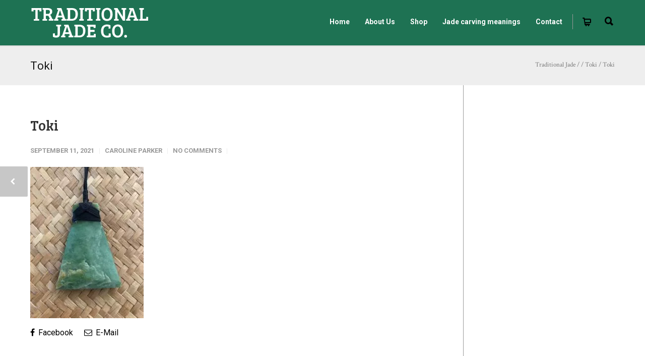

--- FILE ---
content_type: text/html; charset=UTF-8
request_url: https://traditionaljade.co.nz/?attachment_id=15142
body_size: 18428
content:
<!doctype html>
<html lang="en-US">
<head>
<meta http-equiv="Content-Type" content="text/html; charset=UTF-8" />
<!-- Mobile Specific Metas & Favicons -->
<meta name="viewport" content="width=1200" /><link rel="shortcut icon" href="https://traditionaljade.co.nz/wp-content/uploads/2016/07/Favicon-Traditional-Jade.png"><link rel="apple-touch-icon" href="https://traditionaljade.co.nz/wp-content/uploads/2016/07/favicon-apple.png"><link rel="apple-touch-icon" sizes="120x120" href="https://traditionaljade.co.nz/wp-content/uploads/2016/07/apple-favicon-120.png"><link rel="apple-touch-icon" sizes="76x76" href="https://traditionaljade.co.nz/wp-content/uploads/2016/07/favicon-76.png"><link rel="apple-touch-icon" sizes="152x152" href="https://traditionaljade.co.nz/wp-content/uploads/2016/07/favicon-apple-152.png"><!-- WordPress Stuff -->
<script data-cfasync="false" data-no-defer="1" data-no-minify="1" data-no-optimize="1">var ewww_webp_supported=!1;function check_webp_feature(A,e){var w;e=void 0!==e?e:function(){},ewww_webp_supported?e(ewww_webp_supported):((w=new Image).onload=function(){ewww_webp_supported=0<w.width&&0<w.height,e&&e(ewww_webp_supported)},w.onerror=function(){e&&e(!1)},w.src="data:image/webp;base64,"+{alpha:"UklGRkoAAABXRUJQVlA4WAoAAAAQAAAAAAAAAAAAQUxQSAwAAAARBxAR/Q9ERP8DAABWUDggGAAAABQBAJ0BKgEAAQAAAP4AAA3AAP7mtQAAAA=="}[A])}check_webp_feature("alpha");</script><script data-cfasync="false" data-no-defer="1" data-no-minify="1" data-no-optimize="1">var Arrive=function(c,w){"use strict";if(c.MutationObserver&&"undefined"!=typeof HTMLElement){var r,a=0,u=(r=HTMLElement.prototype.matches||HTMLElement.prototype.webkitMatchesSelector||HTMLElement.prototype.mozMatchesSelector||HTMLElement.prototype.msMatchesSelector,{matchesSelector:function(e,t){return e instanceof HTMLElement&&r.call(e,t)},addMethod:function(e,t,r){var a=e[t];e[t]=function(){return r.length==arguments.length?r.apply(this,arguments):"function"==typeof a?a.apply(this,arguments):void 0}},callCallbacks:function(e,t){t&&t.options.onceOnly&&1==t.firedElems.length&&(e=[e[0]]);for(var r,a=0;r=e[a];a++)r&&r.callback&&r.callback.call(r.elem,r.elem);t&&t.options.onceOnly&&1==t.firedElems.length&&t.me.unbindEventWithSelectorAndCallback.call(t.target,t.selector,t.callback)},checkChildNodesRecursively:function(e,t,r,a){for(var i,n=0;i=e[n];n++)r(i,t,a)&&a.push({callback:t.callback,elem:i}),0<i.childNodes.length&&u.checkChildNodesRecursively(i.childNodes,t,r,a)},mergeArrays:function(e,t){var r,a={};for(r in e)e.hasOwnProperty(r)&&(a[r]=e[r]);for(r in t)t.hasOwnProperty(r)&&(a[r]=t[r]);return a},toElementsArray:function(e){return e=void 0!==e&&("number"!=typeof e.length||e===c)?[e]:e}}),e=(l.prototype.addEvent=function(e,t,r,a){a={target:e,selector:t,options:r,callback:a,firedElems:[]};return this._beforeAdding&&this._beforeAdding(a),this._eventsBucket.push(a),a},l.prototype.removeEvent=function(e){for(var t,r=this._eventsBucket.length-1;t=this._eventsBucket[r];r--)e(t)&&(this._beforeRemoving&&this._beforeRemoving(t),(t=this._eventsBucket.splice(r,1))&&t.length&&(t[0].callback=null))},l.prototype.beforeAdding=function(e){this._beforeAdding=e},l.prototype.beforeRemoving=function(e){this._beforeRemoving=e},l),t=function(i,n){var o=new e,l=this,s={fireOnAttributesModification:!1};return o.beforeAdding(function(t){var e=t.target;e!==c.document&&e!==c||(e=document.getElementsByTagName("html")[0]);var r=new MutationObserver(function(e){n.call(this,e,t)}),a=i(t.options);r.observe(e,a),t.observer=r,t.me=l}),o.beforeRemoving(function(e){e.observer.disconnect()}),this.bindEvent=function(e,t,r){t=u.mergeArrays(s,t);for(var a=u.toElementsArray(this),i=0;i<a.length;i++)o.addEvent(a[i],e,t,r)},this.unbindEvent=function(){var r=u.toElementsArray(this);o.removeEvent(function(e){for(var t=0;t<r.length;t++)if(this===w||e.target===r[t])return!0;return!1})},this.unbindEventWithSelectorOrCallback=function(r){var a=u.toElementsArray(this),i=r,e="function"==typeof r?function(e){for(var t=0;t<a.length;t++)if((this===w||e.target===a[t])&&e.callback===i)return!0;return!1}:function(e){for(var t=0;t<a.length;t++)if((this===w||e.target===a[t])&&e.selector===r)return!0;return!1};o.removeEvent(e)},this.unbindEventWithSelectorAndCallback=function(r,a){var i=u.toElementsArray(this);o.removeEvent(function(e){for(var t=0;t<i.length;t++)if((this===w||e.target===i[t])&&e.selector===r&&e.callback===a)return!0;return!1})},this},i=new function(){var s={fireOnAttributesModification:!1,onceOnly:!1,existing:!1};function n(e,t,r){return!(!u.matchesSelector(e,t.selector)||(e._id===w&&(e._id=a++),-1!=t.firedElems.indexOf(e._id)))&&(t.firedElems.push(e._id),!0)}var c=(i=new t(function(e){var t={attributes:!1,childList:!0,subtree:!0};return e.fireOnAttributesModification&&(t.attributes=!0),t},function(e,i){e.forEach(function(e){var t=e.addedNodes,r=e.target,a=[];null!==t&&0<t.length?u.checkChildNodesRecursively(t,i,n,a):"attributes"===e.type&&n(r,i)&&a.push({callback:i.callback,elem:r}),u.callCallbacks(a,i)})})).bindEvent;return i.bindEvent=function(e,t,r){t=void 0===r?(r=t,s):u.mergeArrays(s,t);var a=u.toElementsArray(this);if(t.existing){for(var i=[],n=0;n<a.length;n++)for(var o=a[n].querySelectorAll(e),l=0;l<o.length;l++)i.push({callback:r,elem:o[l]});if(t.onceOnly&&i.length)return r.call(i[0].elem,i[0].elem);setTimeout(u.callCallbacks,1,i)}c.call(this,e,t,r)},i},o=new function(){var a={};function i(e,t){return u.matchesSelector(e,t.selector)}var n=(o=new t(function(){return{childList:!0,subtree:!0}},function(e,r){e.forEach(function(e){var t=e.removedNodes,e=[];null!==t&&0<t.length&&u.checkChildNodesRecursively(t,r,i,e),u.callCallbacks(e,r)})})).bindEvent;return o.bindEvent=function(e,t,r){t=void 0===r?(r=t,a):u.mergeArrays(a,t),n.call(this,e,t,r)},o};d(HTMLElement.prototype),d(NodeList.prototype),d(HTMLCollection.prototype),d(HTMLDocument.prototype),d(Window.prototype);var n={};return s(i,n,"unbindAllArrive"),s(o,n,"unbindAllLeave"),n}function l(){this._eventsBucket=[],this._beforeAdding=null,this._beforeRemoving=null}function s(e,t,r){u.addMethod(t,r,e.unbindEvent),u.addMethod(t,r,e.unbindEventWithSelectorOrCallback),u.addMethod(t,r,e.unbindEventWithSelectorAndCallback)}function d(e){e.arrive=i.bindEvent,s(i,e,"unbindArrive"),e.leave=o.bindEvent,s(o,e,"unbindLeave")}}(window,void 0),ewww_webp_supported=!1;function check_webp_feature(e,t){var r;ewww_webp_supported?t(ewww_webp_supported):((r=new Image).onload=function(){ewww_webp_supported=0<r.width&&0<r.height,t(ewww_webp_supported)},r.onerror=function(){t(!1)},r.src="data:image/webp;base64,"+{alpha:"UklGRkoAAABXRUJQVlA4WAoAAAAQAAAAAAAAAAAAQUxQSAwAAAARBxAR/Q9ERP8DAABWUDggGAAAABQBAJ0BKgEAAQAAAP4AAA3AAP7mtQAAAA==",animation:"UklGRlIAAABXRUJQVlA4WAoAAAASAAAAAAAAAAAAQU5JTQYAAAD/////AABBTk1GJgAAAAAAAAAAAAAAAAAAAGQAAABWUDhMDQAAAC8AAAAQBxAREYiI/gcA"}[e])}function ewwwLoadImages(e){if(e){for(var t=document.querySelectorAll(".batch-image img, .image-wrapper a, .ngg-pro-masonry-item a, .ngg-galleria-offscreen-seo-wrapper a"),r=0,a=t.length;r<a;r++)ewwwAttr(t[r],"data-src",t[r].getAttribute("data-webp")),ewwwAttr(t[r],"data-thumbnail",t[r].getAttribute("data-webp-thumbnail"));for(var i=document.querySelectorAll("div.woocommerce-product-gallery__image"),r=0,a=i.length;r<a;r++)ewwwAttr(i[r],"data-thumb",i[r].getAttribute("data-webp-thumb"))}for(var n=document.querySelectorAll("video"),r=0,a=n.length;r<a;r++)ewwwAttr(n[r],"poster",e?n[r].getAttribute("data-poster-webp"):n[r].getAttribute("data-poster-image"));for(var o,l=document.querySelectorAll("img.ewww_webp_lazy_load"),r=0,a=l.length;r<a;r++)e&&(ewwwAttr(l[r],"data-lazy-srcset",l[r].getAttribute("data-lazy-srcset-webp")),ewwwAttr(l[r],"data-srcset",l[r].getAttribute("data-srcset-webp")),ewwwAttr(l[r],"data-lazy-src",l[r].getAttribute("data-lazy-src-webp")),ewwwAttr(l[r],"data-src",l[r].getAttribute("data-src-webp")),ewwwAttr(l[r],"data-orig-file",l[r].getAttribute("data-webp-orig-file")),ewwwAttr(l[r],"data-medium-file",l[r].getAttribute("data-webp-medium-file")),ewwwAttr(l[r],"data-large-file",l[r].getAttribute("data-webp-large-file")),null!=(o=l[r].getAttribute("srcset"))&&!1!==o&&o.includes("R0lGOD")&&ewwwAttr(l[r],"src",l[r].getAttribute("data-lazy-src-webp"))),l[r].className=l[r].className.replace(/\bewww_webp_lazy_load\b/,"");for(var s=document.querySelectorAll(".ewww_webp"),r=0,a=s.length;r<a;r++)e?(ewwwAttr(s[r],"srcset",s[r].getAttribute("data-srcset-webp")),ewwwAttr(s[r],"src",s[r].getAttribute("data-src-webp")),ewwwAttr(s[r],"data-orig-file",s[r].getAttribute("data-webp-orig-file")),ewwwAttr(s[r],"data-medium-file",s[r].getAttribute("data-webp-medium-file")),ewwwAttr(s[r],"data-large-file",s[r].getAttribute("data-webp-large-file")),ewwwAttr(s[r],"data-large_image",s[r].getAttribute("data-webp-large_image")),ewwwAttr(s[r],"data-src",s[r].getAttribute("data-webp-src"))):(ewwwAttr(s[r],"srcset",s[r].getAttribute("data-srcset-img")),ewwwAttr(s[r],"src",s[r].getAttribute("data-src-img"))),s[r].className=s[r].className.replace(/\bewww_webp\b/,"ewww_webp_loaded");window.jQuery&&jQuery.fn.isotope&&jQuery.fn.imagesLoaded&&(jQuery(".fusion-posts-container-infinite").imagesLoaded(function(){jQuery(".fusion-posts-container-infinite").hasClass("isotope")&&jQuery(".fusion-posts-container-infinite").isotope()}),jQuery(".fusion-portfolio:not(.fusion-recent-works) .fusion-portfolio-wrapper").imagesLoaded(function(){jQuery(".fusion-portfolio:not(.fusion-recent-works) .fusion-portfolio-wrapper").isotope()}))}function ewwwWebPInit(e){ewwwLoadImages(e),ewwwNggLoadGalleries(e),document.arrive(".ewww_webp",function(){ewwwLoadImages(e)}),document.arrive(".ewww_webp_lazy_load",function(){ewwwLoadImages(e)}),document.arrive("videos",function(){ewwwLoadImages(e)}),"loading"==document.readyState?document.addEventListener("DOMContentLoaded",ewwwJSONParserInit):("undefined"!=typeof galleries&&ewwwNggParseGalleries(e),ewwwWooParseVariations(e))}function ewwwAttr(e,t,r){null!=r&&!1!==r&&e.setAttribute(t,r)}function ewwwJSONParserInit(){"undefined"!=typeof galleries&&check_webp_feature("alpha",ewwwNggParseGalleries),check_webp_feature("alpha",ewwwWooParseVariations)}function ewwwWooParseVariations(e){if(e)for(var t=document.querySelectorAll("form.variations_form"),r=0,a=t.length;r<a;r++){var i=t[r].getAttribute("data-product_variations"),n=!1;try{for(var o in i=JSON.parse(i))void 0!==i[o]&&void 0!==i[o].image&&(void 0!==i[o].image.src_webp&&(i[o].image.src=i[o].image.src_webp,n=!0),void 0!==i[o].image.srcset_webp&&(i[o].image.srcset=i[o].image.srcset_webp,n=!0),void 0!==i[o].image.full_src_webp&&(i[o].image.full_src=i[o].image.full_src_webp,n=!0),void 0!==i[o].image.gallery_thumbnail_src_webp&&(i[o].image.gallery_thumbnail_src=i[o].image.gallery_thumbnail_src_webp,n=!0),void 0!==i[o].image.thumb_src_webp&&(i[o].image.thumb_src=i[o].image.thumb_src_webp,n=!0));n&&ewwwAttr(t[r],"data-product_variations",JSON.stringify(i))}catch(e){}}}function ewwwNggParseGalleries(e){if(e)for(var t in galleries){var r=galleries[t];galleries[t].images_list=ewwwNggParseImageList(r.images_list)}}function ewwwNggLoadGalleries(e){e&&document.addEventListener("ngg.galleria.themeadded",function(e,t){window.ngg_galleria._create_backup=window.ngg_galleria.create,window.ngg_galleria.create=function(e,t){var r=$(e).data("id");return galleries["gallery_"+r].images_list=ewwwNggParseImageList(galleries["gallery_"+r].images_list),window.ngg_galleria._create_backup(e,t)}})}function ewwwNggParseImageList(e){for(var t in e){var r=e[t];if(void 0!==r["image-webp"]&&(e[t].image=r["image-webp"],delete e[t]["image-webp"]),void 0!==r["thumb-webp"]&&(e[t].thumb=r["thumb-webp"],delete e[t]["thumb-webp"]),void 0!==r.full_image_webp&&(e[t].full_image=r.full_image_webp,delete e[t].full_image_webp),void 0!==r.srcsets)for(var a in r.srcsets)nggSrcset=r.srcsets[a],void 0!==r.srcsets[a+"-webp"]&&(e[t].srcsets[a]=r.srcsets[a+"-webp"],delete e[t].srcsets[a+"-webp"]);if(void 0!==r.full_srcsets)for(var i in r.full_srcsets)nggFSrcset=r.full_srcsets[i],void 0!==r.full_srcsets[i+"-webp"]&&(e[t].full_srcsets[i]=r.full_srcsets[i+"-webp"],delete e[t].full_srcsets[i+"-webp"])}return e}check_webp_feature("alpha",ewwwWebPInit);</script><meta name='robots' content='index, follow, max-image-preview:large, max-snippet:-1, max-video-preview:-1' />
<script type="text/javascript">function rgmkInitGoogleMaps(){window.rgmkGoogleMapsCallback=true;try{jQuery(document).trigger("rgmkGoogleMapsLoad")}catch(err){}}</script>
	<!-- This site is optimized with the Yoast SEO plugin v26.8 - https://yoast.com/product/yoast-seo-wordpress/ -->
	<title>Toki - Traditional Jade</title>
	<link rel="canonical" href="https://traditionaljade.co.nz/" />
	<meta property="og:locale" content="en_US" />
	<meta property="og:type" content="article" />
	<meta property="og:title" content="Toki - Traditional Jade" />
	<meta property="og:url" content="https://traditionaljade.co.nz/" />
	<meta property="og:site_name" content="Traditional Jade" />
	<meta property="article:publisher" content="https://www.facebook.com/Traditional-Jade-179973792127148/?fref=ts" />
	<meta property="article:modified_time" content="2021-09-11T01:28:29+00:00" />
	<meta property="og:image" content="https://traditionaljade.co.nz" />
	<meta property="og:image:width" content="1536" />
	<meta property="og:image:height" content="2048" />
	<meta property="og:image:type" content="image/jpeg" />
	<meta name="twitter:card" content="summary_large_image" />
	<script type="application/ld+json" class="yoast-schema-graph">{"@context":"https://schema.org","@graph":[{"@type":"WebPage","@id":"https://traditionaljade.co.nz/","url":"https://traditionaljade.co.nz/","name":"Toki - Traditional Jade","isPartOf":{"@id":"https://traditionaljade.co.nz/#website"},"primaryImageOfPage":{"@id":"https://traditionaljade.co.nz/#primaryimage"},"image":{"@id":"https://traditionaljade.co.nz/#primaryimage"},"thumbnailUrl":"https://traditionaljade.co.nz/wp-content/uploads/2021/09/toki3.jpg","datePublished":"2021-09-11T01:28:16+00:00","dateModified":"2021-09-11T01:28:29+00:00","breadcrumb":{"@id":"https://traditionaljade.co.nz/#breadcrumb"},"inLanguage":"en-US","potentialAction":[{"@type":"ReadAction","target":["https://traditionaljade.co.nz/"]}]},{"@type":"ImageObject","inLanguage":"en-US","@id":"https://traditionaljade.co.nz/#primaryimage","url":"https://traditionaljade.co.nz/wp-content/uploads/2021/09/toki3.jpg","contentUrl":"https://traditionaljade.co.nz/wp-content/uploads/2021/09/toki3.jpg","width":1536,"height":2048},{"@type":"BreadcrumbList","@id":"https://traditionaljade.co.nz/#breadcrumb","itemListElement":[{"@type":"ListItem","position":1,"name":"Home","item":"https://traditionaljade.co.nz/"},{"@type":"ListItem","position":2,"name":"Toki","item":"http://traditionaljade.co.nz/product/toki-44/"},{"@type":"ListItem","position":3,"name":"Toki"}]},{"@type":"WebSite","@id":"https://traditionaljade.co.nz/#website","url":"https://traditionaljade.co.nz/","name":"Traditional Jade","description":"Traditional Jade Co. - Carved Pounamu","potentialAction":[{"@type":"SearchAction","target":{"@type":"EntryPoint","urlTemplate":"https://traditionaljade.co.nz/?s={search_term_string}"},"query-input":{"@type":"PropertyValueSpecification","valueRequired":true,"valueName":"search_term_string"}}],"inLanguage":"en-US"}]}</script>
	<!-- / Yoast SEO plugin. -->


<link rel='dns-prefetch' href='//fonts.googleapis.com' />
<link rel="alternate" type="application/rss+xml" title="Traditional Jade &raquo; Feed" href="https://traditionaljade.co.nz/feed/" />
<link rel="alternate" type="application/rss+xml" title="Traditional Jade &raquo; Comments Feed" href="https://traditionaljade.co.nz/comments/feed/" />
<link rel="alternate" type="application/rss+xml" title="Traditional Jade &raquo; Toki Comments Feed" href="https://traditionaljade.co.nz/?attachment_id=15142/feed/" />
<link rel="alternate" title="oEmbed (JSON)" type="application/json+oembed" href="https://traditionaljade.co.nz/wp-json/oembed/1.0/embed?url=https%3A%2F%2Ftraditionaljade.co.nz%2F%3Fattachment_id%3D15142" />
<link rel="alternate" title="oEmbed (XML)" type="text/xml+oembed" href="https://traditionaljade.co.nz/wp-json/oembed/1.0/embed?url=https%3A%2F%2Ftraditionaljade.co.nz%2F%3Fattachment_id%3D15142&#038;format=xml" />
<style id='wp-img-auto-sizes-contain-inline-css' type='text/css'>
img:is([sizes=auto i],[sizes^="auto," i]){contain-intrinsic-size:3000px 1500px}
/*# sourceURL=wp-img-auto-sizes-contain-inline-css */
</style>
<style id='wp-emoji-styles-inline-css' type='text/css'>

	img.wp-smiley, img.emoji {
		display: inline !important;
		border: none !important;
		box-shadow: none !important;
		height: 1em !important;
		width: 1em !important;
		margin: 0 0.07em !important;
		vertical-align: -0.1em !important;
		background: none !important;
		padding: 0 !important;
	}
/*# sourceURL=wp-emoji-styles-inline-css */
</style>
<style id='wp-block-library-inline-css' type='text/css'>
:root{--wp-block-synced-color:#7a00df;--wp-block-synced-color--rgb:122,0,223;--wp-bound-block-color:var(--wp-block-synced-color);--wp-editor-canvas-background:#ddd;--wp-admin-theme-color:#007cba;--wp-admin-theme-color--rgb:0,124,186;--wp-admin-theme-color-darker-10:#006ba1;--wp-admin-theme-color-darker-10--rgb:0,107,160.5;--wp-admin-theme-color-darker-20:#005a87;--wp-admin-theme-color-darker-20--rgb:0,90,135;--wp-admin-border-width-focus:2px}@media (min-resolution:192dpi){:root{--wp-admin-border-width-focus:1.5px}}.wp-element-button{cursor:pointer}:root .has-very-light-gray-background-color{background-color:#eee}:root .has-very-dark-gray-background-color{background-color:#313131}:root .has-very-light-gray-color{color:#eee}:root .has-very-dark-gray-color{color:#313131}:root .has-vivid-green-cyan-to-vivid-cyan-blue-gradient-background{background:linear-gradient(135deg,#00d084,#0693e3)}:root .has-purple-crush-gradient-background{background:linear-gradient(135deg,#34e2e4,#4721fb 50%,#ab1dfe)}:root .has-hazy-dawn-gradient-background{background:linear-gradient(135deg,#faaca8,#dad0ec)}:root .has-subdued-olive-gradient-background{background:linear-gradient(135deg,#fafae1,#67a671)}:root .has-atomic-cream-gradient-background{background:linear-gradient(135deg,#fdd79a,#004a59)}:root .has-nightshade-gradient-background{background:linear-gradient(135deg,#330968,#31cdcf)}:root .has-midnight-gradient-background{background:linear-gradient(135deg,#020381,#2874fc)}:root{--wp--preset--font-size--normal:16px;--wp--preset--font-size--huge:42px}.has-regular-font-size{font-size:1em}.has-larger-font-size{font-size:2.625em}.has-normal-font-size{font-size:var(--wp--preset--font-size--normal)}.has-huge-font-size{font-size:var(--wp--preset--font-size--huge)}.has-text-align-center{text-align:center}.has-text-align-left{text-align:left}.has-text-align-right{text-align:right}.has-fit-text{white-space:nowrap!important}#end-resizable-editor-section{display:none}.aligncenter{clear:both}.items-justified-left{justify-content:flex-start}.items-justified-center{justify-content:center}.items-justified-right{justify-content:flex-end}.items-justified-space-between{justify-content:space-between}.screen-reader-text{border:0;clip-path:inset(50%);height:1px;margin:-1px;overflow:hidden;padding:0;position:absolute;width:1px;word-wrap:normal!important}.screen-reader-text:focus{background-color:#ddd;clip-path:none;color:#444;display:block;font-size:1em;height:auto;left:5px;line-height:normal;padding:15px 23px 14px;text-decoration:none;top:5px;width:auto;z-index:100000}html :where(.has-border-color){border-style:solid}html :where([style*=border-top-color]){border-top-style:solid}html :where([style*=border-right-color]){border-right-style:solid}html :where([style*=border-bottom-color]){border-bottom-style:solid}html :where([style*=border-left-color]){border-left-style:solid}html :where([style*=border-width]){border-style:solid}html :where([style*=border-top-width]){border-top-style:solid}html :where([style*=border-right-width]){border-right-style:solid}html :where([style*=border-bottom-width]){border-bottom-style:solid}html :where([style*=border-left-width]){border-left-style:solid}html :where(img[class*=wp-image-]){height:auto;max-width:100%}:where(figure){margin:0 0 1em}html :where(.is-position-sticky){--wp-admin--admin-bar--position-offset:var(--wp-admin--admin-bar--height,0px)}@media screen and (max-width:600px){html :where(.is-position-sticky){--wp-admin--admin-bar--position-offset:0px}}

/*# sourceURL=wp-block-library-inline-css */
</style><link rel='stylesheet' id='wc-blocks-style-css' href='https://traditionaljade.co.nz/wp-content/plugins/woocommerce/assets/client/blocks/wc-blocks.css?ver=wc-10.4.3' type='text/css' media='all' />
<style id='global-styles-inline-css' type='text/css'>
:root{--wp--preset--aspect-ratio--square: 1;--wp--preset--aspect-ratio--4-3: 4/3;--wp--preset--aspect-ratio--3-4: 3/4;--wp--preset--aspect-ratio--3-2: 3/2;--wp--preset--aspect-ratio--2-3: 2/3;--wp--preset--aspect-ratio--16-9: 16/9;--wp--preset--aspect-ratio--9-16: 9/16;--wp--preset--color--black: #000000;--wp--preset--color--cyan-bluish-gray: #abb8c3;--wp--preset--color--white: #ffffff;--wp--preset--color--pale-pink: #f78da7;--wp--preset--color--vivid-red: #cf2e2e;--wp--preset--color--luminous-vivid-orange: #ff6900;--wp--preset--color--luminous-vivid-amber: #fcb900;--wp--preset--color--light-green-cyan: #7bdcb5;--wp--preset--color--vivid-green-cyan: #00d084;--wp--preset--color--pale-cyan-blue: #8ed1fc;--wp--preset--color--vivid-cyan-blue: #0693e3;--wp--preset--color--vivid-purple: #9b51e0;--wp--preset--gradient--vivid-cyan-blue-to-vivid-purple: linear-gradient(135deg,rgb(6,147,227) 0%,rgb(155,81,224) 100%);--wp--preset--gradient--light-green-cyan-to-vivid-green-cyan: linear-gradient(135deg,rgb(122,220,180) 0%,rgb(0,208,130) 100%);--wp--preset--gradient--luminous-vivid-amber-to-luminous-vivid-orange: linear-gradient(135deg,rgb(252,185,0) 0%,rgb(255,105,0) 100%);--wp--preset--gradient--luminous-vivid-orange-to-vivid-red: linear-gradient(135deg,rgb(255,105,0) 0%,rgb(207,46,46) 100%);--wp--preset--gradient--very-light-gray-to-cyan-bluish-gray: linear-gradient(135deg,rgb(238,238,238) 0%,rgb(169,184,195) 100%);--wp--preset--gradient--cool-to-warm-spectrum: linear-gradient(135deg,rgb(74,234,220) 0%,rgb(151,120,209) 20%,rgb(207,42,186) 40%,rgb(238,44,130) 60%,rgb(251,105,98) 80%,rgb(254,248,76) 100%);--wp--preset--gradient--blush-light-purple: linear-gradient(135deg,rgb(255,206,236) 0%,rgb(152,150,240) 100%);--wp--preset--gradient--blush-bordeaux: linear-gradient(135deg,rgb(254,205,165) 0%,rgb(254,45,45) 50%,rgb(107,0,62) 100%);--wp--preset--gradient--luminous-dusk: linear-gradient(135deg,rgb(255,203,112) 0%,rgb(199,81,192) 50%,rgb(65,88,208) 100%);--wp--preset--gradient--pale-ocean: linear-gradient(135deg,rgb(255,245,203) 0%,rgb(182,227,212) 50%,rgb(51,167,181) 100%);--wp--preset--gradient--electric-grass: linear-gradient(135deg,rgb(202,248,128) 0%,rgb(113,206,126) 100%);--wp--preset--gradient--midnight: linear-gradient(135deg,rgb(2,3,129) 0%,rgb(40,116,252) 100%);--wp--preset--font-size--small: 13px;--wp--preset--font-size--medium: 20px;--wp--preset--font-size--large: 36px;--wp--preset--font-size--x-large: 42px;--wp--preset--spacing--20: 0.44rem;--wp--preset--spacing--30: 0.67rem;--wp--preset--spacing--40: 1rem;--wp--preset--spacing--50: 1.5rem;--wp--preset--spacing--60: 2.25rem;--wp--preset--spacing--70: 3.38rem;--wp--preset--spacing--80: 5.06rem;--wp--preset--shadow--natural: 6px 6px 9px rgba(0, 0, 0, 0.2);--wp--preset--shadow--deep: 12px 12px 50px rgba(0, 0, 0, 0.4);--wp--preset--shadow--sharp: 6px 6px 0px rgba(0, 0, 0, 0.2);--wp--preset--shadow--outlined: 6px 6px 0px -3px rgb(255, 255, 255), 6px 6px rgb(0, 0, 0);--wp--preset--shadow--crisp: 6px 6px 0px rgb(0, 0, 0);}:where(.is-layout-flex){gap: 0.5em;}:where(.is-layout-grid){gap: 0.5em;}body .is-layout-flex{display: flex;}.is-layout-flex{flex-wrap: wrap;align-items: center;}.is-layout-flex > :is(*, div){margin: 0;}body .is-layout-grid{display: grid;}.is-layout-grid > :is(*, div){margin: 0;}:where(.wp-block-columns.is-layout-flex){gap: 2em;}:where(.wp-block-columns.is-layout-grid){gap: 2em;}:where(.wp-block-post-template.is-layout-flex){gap: 1.25em;}:where(.wp-block-post-template.is-layout-grid){gap: 1.25em;}.has-black-color{color: var(--wp--preset--color--black) !important;}.has-cyan-bluish-gray-color{color: var(--wp--preset--color--cyan-bluish-gray) !important;}.has-white-color{color: var(--wp--preset--color--white) !important;}.has-pale-pink-color{color: var(--wp--preset--color--pale-pink) !important;}.has-vivid-red-color{color: var(--wp--preset--color--vivid-red) !important;}.has-luminous-vivid-orange-color{color: var(--wp--preset--color--luminous-vivid-orange) !important;}.has-luminous-vivid-amber-color{color: var(--wp--preset--color--luminous-vivid-amber) !important;}.has-light-green-cyan-color{color: var(--wp--preset--color--light-green-cyan) !important;}.has-vivid-green-cyan-color{color: var(--wp--preset--color--vivid-green-cyan) !important;}.has-pale-cyan-blue-color{color: var(--wp--preset--color--pale-cyan-blue) !important;}.has-vivid-cyan-blue-color{color: var(--wp--preset--color--vivid-cyan-blue) !important;}.has-vivid-purple-color{color: var(--wp--preset--color--vivid-purple) !important;}.has-black-background-color{background-color: var(--wp--preset--color--black) !important;}.has-cyan-bluish-gray-background-color{background-color: var(--wp--preset--color--cyan-bluish-gray) !important;}.has-white-background-color{background-color: var(--wp--preset--color--white) !important;}.has-pale-pink-background-color{background-color: var(--wp--preset--color--pale-pink) !important;}.has-vivid-red-background-color{background-color: var(--wp--preset--color--vivid-red) !important;}.has-luminous-vivid-orange-background-color{background-color: var(--wp--preset--color--luminous-vivid-orange) !important;}.has-luminous-vivid-amber-background-color{background-color: var(--wp--preset--color--luminous-vivid-amber) !important;}.has-light-green-cyan-background-color{background-color: var(--wp--preset--color--light-green-cyan) !important;}.has-vivid-green-cyan-background-color{background-color: var(--wp--preset--color--vivid-green-cyan) !important;}.has-pale-cyan-blue-background-color{background-color: var(--wp--preset--color--pale-cyan-blue) !important;}.has-vivid-cyan-blue-background-color{background-color: var(--wp--preset--color--vivid-cyan-blue) !important;}.has-vivid-purple-background-color{background-color: var(--wp--preset--color--vivid-purple) !important;}.has-black-border-color{border-color: var(--wp--preset--color--black) !important;}.has-cyan-bluish-gray-border-color{border-color: var(--wp--preset--color--cyan-bluish-gray) !important;}.has-white-border-color{border-color: var(--wp--preset--color--white) !important;}.has-pale-pink-border-color{border-color: var(--wp--preset--color--pale-pink) !important;}.has-vivid-red-border-color{border-color: var(--wp--preset--color--vivid-red) !important;}.has-luminous-vivid-orange-border-color{border-color: var(--wp--preset--color--luminous-vivid-orange) !important;}.has-luminous-vivid-amber-border-color{border-color: var(--wp--preset--color--luminous-vivid-amber) !important;}.has-light-green-cyan-border-color{border-color: var(--wp--preset--color--light-green-cyan) !important;}.has-vivid-green-cyan-border-color{border-color: var(--wp--preset--color--vivid-green-cyan) !important;}.has-pale-cyan-blue-border-color{border-color: var(--wp--preset--color--pale-cyan-blue) !important;}.has-vivid-cyan-blue-border-color{border-color: var(--wp--preset--color--vivid-cyan-blue) !important;}.has-vivid-purple-border-color{border-color: var(--wp--preset--color--vivid-purple) !important;}.has-vivid-cyan-blue-to-vivid-purple-gradient-background{background: var(--wp--preset--gradient--vivid-cyan-blue-to-vivid-purple) !important;}.has-light-green-cyan-to-vivid-green-cyan-gradient-background{background: var(--wp--preset--gradient--light-green-cyan-to-vivid-green-cyan) !important;}.has-luminous-vivid-amber-to-luminous-vivid-orange-gradient-background{background: var(--wp--preset--gradient--luminous-vivid-amber-to-luminous-vivid-orange) !important;}.has-luminous-vivid-orange-to-vivid-red-gradient-background{background: var(--wp--preset--gradient--luminous-vivid-orange-to-vivid-red) !important;}.has-very-light-gray-to-cyan-bluish-gray-gradient-background{background: var(--wp--preset--gradient--very-light-gray-to-cyan-bluish-gray) !important;}.has-cool-to-warm-spectrum-gradient-background{background: var(--wp--preset--gradient--cool-to-warm-spectrum) !important;}.has-blush-light-purple-gradient-background{background: var(--wp--preset--gradient--blush-light-purple) !important;}.has-blush-bordeaux-gradient-background{background: var(--wp--preset--gradient--blush-bordeaux) !important;}.has-luminous-dusk-gradient-background{background: var(--wp--preset--gradient--luminous-dusk) !important;}.has-pale-ocean-gradient-background{background: var(--wp--preset--gradient--pale-ocean) !important;}.has-electric-grass-gradient-background{background: var(--wp--preset--gradient--electric-grass) !important;}.has-midnight-gradient-background{background: var(--wp--preset--gradient--midnight) !important;}.has-small-font-size{font-size: var(--wp--preset--font-size--small) !important;}.has-medium-font-size{font-size: var(--wp--preset--font-size--medium) !important;}.has-large-font-size{font-size: var(--wp--preset--font-size--large) !important;}.has-x-large-font-size{font-size: var(--wp--preset--font-size--x-large) !important;}
/*# sourceURL=global-styles-inline-css */
</style>

<style id='classic-theme-styles-inline-css' type='text/css'>
/*! This file is auto-generated */
.wp-block-button__link{color:#fff;background-color:#32373c;border-radius:9999px;box-shadow:none;text-decoration:none;padding:calc(.667em + 2px) calc(1.333em + 2px);font-size:1.125em}.wp-block-file__button{background:#32373c;color:#fff;text-decoration:none}
/*# sourceURL=/wp-includes/css/classic-themes.min.css */
</style>
<link rel='stylesheet' id='contact-form-7-css' href='https://traditionaljade.co.nz/wp-content/plugins/contact-form-7/includes/css/styles.css?ver=6.1.4' type='text/css' media='all' />
<style id='woocommerce-inline-inline-css' type='text/css'>
.woocommerce form .form-row .required { visibility: visible; }
/*# sourceURL=woocommerce-inline-inline-css */
</style>
<link rel='stylesheet' id='unicon-style-css' href='https://traditionaljade.co.nz/wp-content/themes/unicon/style.css?ver=6.9' type='text/css' media='all' />
<link rel='stylesheet' id='unicon-child-style-css' href='https://traditionaljade.co.nz/wp-content/themes/unicon-child/style.css?ver=6.9' type='text/css' media='all' />
<link rel='stylesheet' id='stylesheet-css' href='https://traditionaljade.co.nz/wp-content/themes/unicon-child/style.css?ver=1' type='text/css' media='all' />
<link rel='stylesheet' id='js_composer_front-css' href='https://traditionaljade.co.nz/wp-content/plugins/js_composer/assets/css/js_composer.min.css?ver=8.7.2' type='text/css' media='all' />
<link rel='stylesheet' id='shortcodes-css' href='https://traditionaljade.co.nz/wp-content/themes/unicon/framework/css/shortcodes.css?ver=6.9' type='text/css' media='all' />
<link rel='stylesheet' id='woocommerce-css' href='https://traditionaljade.co.nz/wp-content/themes/unicon/framework/css/woocommerce.css?ver=6.9' type='text/css' media='all' />
<link rel='stylesheet' id='responsive-css' href='https://traditionaljade.co.nz/wp-content/themes/unicon/framework/css/responsive.css?ver=6.9' type='text/css' media='all' />
<link rel='stylesheet' id='redux-google-fonts-minti_data-css' href='https://fonts.googleapis.com/css?family=Roboto%3A100%2C300%2C400%2C500%2C700%2C900%2C100italic%2C300italic%2C400italic%2C500italic%2C700italic%2C900italic%7CMontserrat%7CBree+Serif%3A400%7COpen+Sans%7CCrimson+Text&#038;subset=latin&#038;ver=1671780943' type='text/css' media='all' />
<!--n2css--><!--n2js--><script type="text/javascript" src="https://traditionaljade.co.nz/wp-includes/js/jquery/jquery.min.js?ver=3.7.1" id="jquery-core-js"></script>
<script type="text/javascript" src="https://traditionaljade.co.nz/wp-includes/js/jquery/jquery-migrate.min.js?ver=3.4.1" id="jquery-migrate-js"></script>
<script type="text/javascript" src="https://traditionaljade.co.nz/wp-content/plugins/woocommerce/assets/js/jquery-blockui/jquery.blockUI.min.js?ver=2.7.0-wc.10.4.3" id="wc-jquery-blockui-js" data-wp-strategy="defer"></script>
<script type="text/javascript" id="wc-add-to-cart-js-extra">
/* <![CDATA[ */
var wc_add_to_cart_params = {"ajax_url":"/wp-admin/admin-ajax.php","wc_ajax_url":"/?wc-ajax=%%endpoint%%","i18n_view_cart":"View cart","cart_url":"https://traditionaljade.co.nz/cart/","is_cart":"","cart_redirect_after_add":"no"};
//# sourceURL=wc-add-to-cart-js-extra
/* ]]> */
</script>
<script type="text/javascript" src="https://traditionaljade.co.nz/wp-content/plugins/woocommerce/assets/js/frontend/add-to-cart.min.js?ver=10.4.3" id="wc-add-to-cart-js" data-wp-strategy="defer"></script>
<script type="text/javascript" src="https://traditionaljade.co.nz/wp-content/plugins/woocommerce/assets/js/js-cookie/js.cookie.min.js?ver=2.1.4-wc.10.4.3" id="wc-js-cookie-js" defer="defer" data-wp-strategy="defer"></script>
<script type="text/javascript" id="woocommerce-js-extra">
/* <![CDATA[ */
var woocommerce_params = {"ajax_url":"/wp-admin/admin-ajax.php","wc_ajax_url":"/?wc-ajax=%%endpoint%%","i18n_password_show":"Show password","i18n_password_hide":"Hide password"};
//# sourceURL=woocommerce-js-extra
/* ]]> */
</script>
<script type="text/javascript" src="https://traditionaljade.co.nz/wp-content/plugins/woocommerce/assets/js/frontend/woocommerce.min.js?ver=10.4.3" id="woocommerce-js" defer="defer" data-wp-strategy="defer"></script>
<script type="text/javascript" src="https://traditionaljade.co.nz/wp-content/plugins/js_composer/assets/js/vendors/woocommerce-add-to-cart.js?ver=8.7.2" id="vc_woocommerce-add-to-cart-js-js"></script>
<script></script><link rel="https://api.w.org/" href="https://traditionaljade.co.nz/wp-json/" /><link rel="alternate" title="JSON" type="application/json" href="https://traditionaljade.co.nz/wp-json/wp/v2/media/15142" /><link rel="EditURI" type="application/rsd+xml" title="RSD" href="https://traditionaljade.co.nz/xmlrpc.php?rsd" />
<meta name="generator" content="WordPress 6.9" />
<meta name="generator" content="WooCommerce 10.4.3" />
<link rel='shortlink' href='https://traditionaljade.co.nz/?p=15142' />
<style type="text/css">
body{font:16px Roboto,Arial,Helvetica,sans-serif;color:#000000;line-height:1.9;}.wrapall,.boxed-layout{background-color:#ffffff;}body.page-template-page-blank-php{background:#ffffff !important;}h1,.title-h1{font:400 28px Bree Serif,Arial,Helvetica,sans-serif;color:#333333;}h2{font:400 24px Bree Serif,Arial,Helvetica,sans-serif;color:#333333;}h3{font:400 20px Bree Serif,Arial,Helvetica,sans-serif;color:#333333;}h4{font:400 18px Bree Serif,Arial,Helvetica,sans-serif;color:#333333;}h5{font:400 18px Bree Serif,Arial,Helvetica,sans-serif;color:#333333;}h6{font:400 18px Bree Serif,Arial,Helvetica,sans-serif;color:#333333;}.title{font-family:'Bree Serif',Arial,Helvetica,sans-serif;}h1 a,h2 a,h3 a,h4 a,h5 a,h6 a{font-weight:inherit;color:inherit;}h1 a:hover,h2 a:hover,h3 a:hover,h4 a:hover,h5 a:hover,h6 a:hover,a:hover h1,a:hover h2,a:hover h3,a:hover h4,a:hover h5,a:hover h6{color:#333333;}a{color:#000000;}a:hover{color:#333333;}input[type='text'],input[type='password'],input[type='email'],input[type='tel'],input[type='date'],input[type='number'],textarea,select{font-family:Roboto,Arial,Helvetica,sans-serif;font-size:16px;}#sidebar .widget h3{font:400 18px Bree Serif,Arial,Helvetica,sans-serif;color:#444444;}.container .twelve.alt.sidebar-right,.container .twelve.alt.sidebar-left,#sidebar.sidebar-right #sidebar-widgets,#sidebar.sidebar-left #sidebar-widgets{border-color:#999999;}#topbar{background:#f5f5f5;color:#777777;}#topbar a{color:#999999;}#topbar a:hover{color:#333333;}@media only screen and (max-width:767px){#topbar .topbar-col1{background:#f5f5f5;}} #navigation > ul > li > a{font:700 14px Roboto,Arial,Helvetica,sans-serif;color:#ffffff;}#navigation > ul > li:hover > a,#navigation > ul > li > a:hover{color:#000000;}#navigation li.current-menu-item > a:hover,#navigation li.current-page-ancestor > a:hover,#navigation li.current-menu-ancestor > a:hover,#navigation li.current-menu-parent > a:hover,#navigation li.current_page_ancestor > a:hover,#navigation > ul > li.sfHover > a{color:#000000;}#navigation li.current-menu-item > a,#navigation li.current-page-ancestor > a,#navigation li.current-menu-ancestor > a,#navigation li.current-menu-parent > a,#navigation li.current_page_ancestor > a{color:#000000;}#navigation ul li:hover{border-color:#000000;}#navigation li.current-menu-item,#navigation li.current-page-ancestor,#navigation li.current-menu-ancestor,#navigation li.current-menu-parent,#navigation li.current_page_ancestor{border-color:#000000;}#navigation .sub-menu{background:#262626;}#navigation .sub-menu li a{font:400 14px Roboto,Arial,Helvetica,sans-serif;color:#999999;}#navigation .sub-menu li a:hover{color:#ffffff;}#navigation .sub-menu li.current_page_item > a,#navigation .sub-menu li.current_page_item > a:hover,#navigation .sub-menu li.current-menu-item > a,#navigation .sub-menu li.current-menu-item > a:hover,#navigation .sub-menu li.current-page-ancestor > a,#navigation .sub-menu li.current-page-ancestor > a:hover,#navigation .sub-menu li.current-menu-ancestor > a,#navigation .sub-menu li.current-menu-ancestor > a:hover,#navigation .sub-menu li.current-menu-parent > a,#navigation .sub-menu li.current-menu-parent > a:hover,#navigation .sub-menu li.current_page_ancestor > a,#navigation .sub-menu li.current_page_ancestor > a:hover{color:#ffffff;}#navigation .sub-menu li a,#navigation .sub-menu ul li a{border-color:#333333;}#navigation > ul > li.megamenu > ul.sub-menu{background:#262626;border-color:#000000;}#navigation > ul > li.megamenu > ul > li{border-right-color:#333333 !important;}#navigation > ul > li.megamenu ul li a{color:#999999;}#navigation > ul > li.megamenu > ul > li > a{color:#000000;}#navigation > ul > li.megamenu > ul ul li a:hover,#header #navigation > ul > li.megamenu > ul ul li.current-menu-item a{color:#ffffff !important;background-color:#333333 !important;} #search-btn,#shopping-btn,#close-search-btn{color:#000000;}#search-btn:hover,#shopping-btn:hover,#close-search-btn:hover{color:#999999;}#slogan{font:400 20px Open Sans,Arial,Helvetica,sans-serif;color:#777777;margin-top:26px;} #mobile-navigation{background:#262626;}#mobile-navigation ul li a{font:400 14px Roboto,Arial,Helvetica,sans-serif;color:#999999;border-bottom-color:#333333 !important;}#mobile-navigation ul li a:hover,#mobile-navigation ul li a:hover [class^='fa-'],#mobile-navigation li.open > a,#mobile-navigation ul li.current-menu-item > a,#mobile-navigation ul li.current-menu-ancestor > a{color:#ffffff;}body #mobile-navigation li.open > a [class^='fa-']{color:#ffffff;}#mobile-navigation form,#mobile-navigation form input{background:#444444;color:#999999;}#mobile-navigation form:before{color:#999999;}#mobile-header{background:#1e7253;height:90px;}#mobile-navigation-btn,#mobile-cart-btn,#mobile-shopping-btn{color:#000000;line-height:90px;}#mobile-navigation-btn:hover,#mobile-cart-btn:hover,#mobile-shopping-btn:hover{color:#999999;}#mobile-header .logo{margin-top:10px;} #header.header-v1{min-height:90px;background:#1e7253;}.header-v1 .logo{margin-top:10px;}.header-v1 #navigation > ul > li{height:90px;padding-top:35px;}.header-v1 #navigation .sub-menu{top:90px;}.header-v1 .header-icons-divider{line-height:90px;background:#999999;}#header.header-v1 .widget_shopping_cart{top:90px;}.header-v1 #search-btn,.header-v1 #close-search-btn,.header-v1 #shopping-btn{line-height:90px;}.header-v1 #search-top,.header-v1 #search-top input{height:90px;}.header-v1 #search-top input{color:#0a0a0a;font-family:Roboto,Arial,Helvetica,sans-serif;} #header.header-v3{background:#1e7253;}.header-v3 .navigation-wrap{background:#1e7253;border-top:1px solid #999999;}.header-v3 .logo{margin-top:30px;margin-bottom:30px;} #header.header-v4{background:#1e7253;}.header-v4 .navigation-wrap{background:#1e7253;border-top:1px solid #999999;}.header-v4 .logo{margin-top:30px;margin-bottom:30px;} #transparentimage{padding:90px 0 0 0;}.header-is-transparent #mobile-navigation{top:90px;} .stuck{background:#1e7253;} .titlebar h1,.title-h1{font:22px Open Sans,Arial,Helvetica,sans-serif;color:#000000;}#fulltitle{background:#eeeeee;border-bottom:1px solid #efefef;}#breadcrumbs{margin-top:6px;}#breadcrumbs,#breadcrumbs a{font:13px Crimson Text,Arial,Helvetica,sans-serif;color:#777777;}#breadcrumbs a:hover{color:#666666;}#fullimagecenter h1,#transparentimage h1,#fullimagecenter .title-h1,#transparentimage .title-h1{font:42px Montserrat,Arial,Helvetica,sans-serif;color:#ffffff;text-transform:uppercase;letter-spacing:1px;text-align:center;} #footer .widget h3{font:16px Montserrat,Arial,Helvetica,sans-serif;color:#ffffff;}#footer{color:#ffffff;border-top:4px none #336b56;}#footer{background-color:#262626;}#footer a,#footer .widget ul li:after{color:#ffffff;}#footer a:hover,#footer .widget ul li:hover:after{color:#e2e2e2;}#footer .widget ul li{border-bottom-color:#333333;} #copyright{background:#1b1b1b;color:#ffffff;}#copyright a{color:#eaeaea;}#copyright a:hover{color:#d8d8d8;} .highlight{color:#111111 !important;}::selection{background:#111111;}::-moz-selection{background:#111111;}#shopping-btn span{background:#111111;}.blog-page .post h1 a:hover,.blog-page .post h2 a:hover{color:#111111;}.entry-image .entry-overlay{background:#111111;}.entry-quote a:hover{background:#111111;}.entry-link a:hover{background:#111111;}.blog-single .entry-tags a:hover{color:#111111;}.sharebox ul li a:hover{color:#111111;}.commentlist li.bypostauthor .comment-text{border-color:#111111;}#pagination .current a{background:#111111;}#filters ul li a:hover{color:#111111;}#filters ul li a.active{color:#111111;}#back-to-top a:hover{background-color:#111111;}#sidebar .widget ul li a:hover{color:#111111;}#sidebar .widget ul li:hover:after{color:#111111;}.widget_tag_cloud a:hover,.widget_product_tag_cloud a:hover{background:#111111;border-color:#111111;}.widget_portfolio .portfolio-widget-item .portfolio-overlay{background:#111111;}#sidebar .widget_nav_menu ul li a:hover{color:#111111;}#footer .widget_tag_cloud a:hover,#footer .widget_product_tag_cloud a:hover{background:#111111;border-color:#111111;} .box.style-2{border-top-color:#111111;}.box.style-4{border-color:#111111;}.box.style-6{background:#111111;}a.button,input[type=submit],button,.minti_button{background:#111111;border-color:#111111;}a.button.color-2{color:#111111;border-color:#111111;}a.button.color-3{background:#111111;border-color:#111111;}a.button.color-9{color:#111111;}a.button.color-6:hover{background:#111111;border-color:#111111;}a.button.color-7:hover{background:#111111;border-color:#111111;}.counter-number{color:#111111;}.divider-title.align-center:after,.divider-title.align-left:after{background-color:#111111}.divider5{border-bottom-color:#111111;}.dropcap.dropcap-circle{background-color:#111111;}.dropcap.dropcap-box{background-color:#111111;}.dropcap.dropcap-color{color:#111111;}.toggle .toggle-title.active,.color-light .toggle .toggle-title.active{background:#111111;border-color:#111111;}.iconbox-style-1.icon-color-accent i.boxicon,.iconbox-style-2.icon-color-accent i.boxicon,.iconbox-style-3.icon-color-accent i.boxicon,.iconbox-style-8.icon-color-accent i.boxicon,.iconbox-style-9.icon-color-accent i.boxicon{color:#111111!important;}.iconbox-style-4.icon-color-accent i.boxicon,.iconbox-style-5.icon-color-accent i.boxicon,.iconbox-style-6.icon-color-accent i.boxicon,.iconbox-style-7.icon-color-accent i.boxicon,.flip .icon-color-accent.card .back{background:#111111;}.latest-blog .blog-item .blog-overlay{background:#111111;}.latest-blog .blog-item .blog-pic i{color:#111111;}.latest-blog .blog-item h4 a:hover{color:#111111;}.progressbar .progress-percentage{background:#111111;}.wpb_widgetised_column .widget ul li a:hover{color:#111111;}.wpb_widgetised_column .widget ul li:hover:after{color:#111111;}.wpb_accordion .wpb_accordion_wrapper .ui-state-active .ui-icon{background-color:#111111;}.wpb_accordion .wpb_accordion_wrapper .ui-state-active.wpb_accordion_header a{color:#111111;}.wpb_accordion .wpb_accordion_wrapper .wpb_accordion_header a:hover,.wpb_accordion .wpb_accordion_wrapper .wpb_accordion_header a:hover .ui-state-default .ui-icon{color:#111111;}.wpb_accordion .wpb_accordion_wrapper .wpb_accordion_header:hover .ui-icon{background-color:#111111!important;}.wpb_content_element.wpb_tabs .wpb_tabs_nav li.ui-tabs-active{border-bottom-color:#111111;}.portfolio-item h4 a:hover{color:#111111;}.portfolio-filters ul li a:hover{color:#111111;}.portfolio-filters ul li a.active{color:#111111;}.portfolio-overlay-icon .portfolio-overlay{background:#111111;}.portfolio-overlay-icon i{color:#111111;}.portfolio-overlay-effect .portfolio-overlay{background:#111111;}.portfolio-overlay-name .portfolio-overlay{background:#111111;}.portfolio-detail-attributes ul li a:hover{color:#111111;}a.catimage:hover .catimage-text{background:#111111;} .products li h3{font:16px Roboto,Arial,Helvetica,sans-serif;color:#000000;}.woocommerce .button.checkout-button{background:#111111;border-color:#111111;}.woocommerce .products .onsale{background:#111111;}.product .onsale{background:#111111;}button.single_add_to_cart_button:hover{background:#111111;}.woocommerce-tabs > ul > li.active a{color:#111111;border-bottom-color:#111111;}p.stars a:hover{background:#111111;}p.stars a.active,p.stars a.active:after{background:#111111;}.product_list_widget a{color:#111111;}.woocommerce .widget_layered_nav li.chosen a{color:#111111!important;}.woocommerce .widget_product_categories > ul > li.current-cat > a{color:#111111!important;}.woocommerce .widget_product_categories > ul > li.current-cat:after{color:#111111!important;}.woocommerce-message{background:#111111;}.bbp-topics-front ul.super-sticky .bbp-topic-title:before,.bbp-topics ul.super-sticky .bbp-topic-title:before,.bbp-topics ul.sticky .bbp-topic-title:before,.bbp-forum-content ul.sticky .bbp-topic-title:before{color:#111111!important;}#subscription-toggle a:hover{background:#111111;}.bbp-pagination-links span.current{background:#111111;}div.wpcf7-mail-sent-ok,div.wpcf7-mail-sent-ng,div.wpcf7-spam-blocked,div.wpcf7-validation-errors{background:#111111;}.wpcf7-not-valid{border-color:#111111 !important;}.products .button.add_to_cart_button{color:#111111!important;}.minti_list.color-accent li:before{color:#111111!important;}.blogslider_text .post-categories li a{background-color:#111111;}.minti_zooming_slider .flex-control-nav li .minti_zooming_slider_ghost{background-color:#111111;}.minti_carousel.pagination_numbers .owl-dots .owl-dot.active{background-color:#111111;}.wpb_content_element.wpb_tour .wpb_tabs_nav li.ui-tabs-active,.color-light .wpb_content_element.wpb_tour .wpb_tabs_nav li.ui-tabs-active{background-color:#111111;}.masonry_icon i{color:#111111;}.woocommerce-MyAccount-navigation-link.is-active a{color:#000000;} .font-special,.button,.counter-title,h6,.wpb_accordion .wpb_accordion_wrapper .wpb_accordion_header a,.pricing-plan .pricing-plan-head h3,a.catimage,.divider-title,button,input[type='submit'],input[type='reset'],input[type='button'],.vc_pie_chart h4,.page-404 h3,.minti_masonrygrid_item h4{font-family:'Roboto',Arial,Helvetica,sans-serif;}.ui-helper-reset{line-height:1.9;} .search-field{border-radius:6px;border:1px solid #ccc;height:37px;margin-bottom:10px;}@media only screen and (max-width:959px){#header,.sticky-wrapper{display:none;}#mobile-header{display:inherit}}
</style>	<noscript><style>.woocommerce-product-gallery{ opacity: 1 !important; }</style></noscript>
	<meta name="generator" content="Powered by WPBakery Page Builder - drag and drop page builder for WordPress."/>
<noscript><style>.lazyload[data-src]{display:none !important;}</style></noscript><style>.lazyload{background-image:none !important;}.lazyload:before{background-image:none !important;}</style><noscript><style> .wpb_animate_when_almost_visible { opacity: 1; }</style></noscript></head>

<body class="attachment wp-singular attachment-template-default single single-attachment postid-15142 attachmentid-15142 attachment-jpeg wp-theme-unicon wp-child-theme-unicon-child smooth-scroll theme-unicon woocommerce-no-js wpb-js-composer js-comp-ver-8.7.2 vc_responsive" itemscope itemtype="https://schema.org/WebPage">
		<div class="site-wrapper wrapall">

	
<header id="header" class="header header-v1 header-v1-only clearfix  ">
		
	<div class="container">
	
		<div id="logo-navigation" class="sixteen columns">
			
			<div id="logo" class="logo">
									<a href="https://traditionaljade.co.nz/"><img src="[data-uri]" alt="Traditional Jade" class="logo_standard lazyload" data-src="https://traditionaljade.co.nz/wp-content/uploads/2016/06/tradjadwhite.png" decoding="async" data-eio-rwidth="238" data-eio-rheight="72" /><noscript><img src="https://traditionaljade.co.nz/wp-content/uploads/2016/06/tradjadwhite.png" alt="Traditional Jade" class="logo_standard" data-eio="l" /></noscript></a>
										<a href="https://traditionaljade.co.nz/"><img src="[data-uri]" width="238" height="72" alt="Traditional Jade" class="logo_retina lazyload" data-src="https://traditionaljade.co.nz/wp-content/uploads/2016/06/tradjadwhite.png" decoding="async" data-eio-rwidth="238" data-eio-rheight="72" /><noscript><img src="https://traditionaljade.co.nz/wp-content/uploads/2016/06/tradjadwhite.png" width="238" height="72" alt="Traditional Jade" class="logo_retina" data-eio="l" /></noscript></a>												</div>

			<div id="navigation" class="clearfix">			
				<div class="header-icons">
									<div class="header-icons-divider"></div>
													<a href="#" id="search-btn"><i class="icon-minti-search"></i></a>
								
																			<span class="cart-popup">
					<a href="https://traditionaljade.co.nz/cart/" id="shopping-btn" class="cart-contents"><i class="icon-minti-cart"></i></a>
					</span>
													</div>	

				<ul id="nav" class="menu"><li id="menu-item-13256" class="menu-item menu-item-type-post_type menu-item-object-page menu-item-home menu-item-13256"><a href="https://traditionaljade.co.nz/">Home</a></li>
<li id="menu-item-13255" class="menu-item menu-item-type-post_type menu-item-object-page menu-item-13255"><a href="https://traditionaljade.co.nz/about-us/">About Us</a></li>
<li id="menu-item-14561" class="menu-item menu-item-type-custom menu-item-object-custom menu-item-14561"><a href="https://traditionaljade.co.nz/?post_type=product">Shop</a></li>
<li id="menu-item-13485" class="menu-item menu-item-type-post_type menu-item-object-page menu-item-13485"><a href="https://traditionaljade.co.nz/meanings/">Jade carving meanings</a></li>
<li id="menu-item-13254" class="menu-item menu-item-type-post_type menu-item-object-page menu-item-13254"><a href="https://traditionaljade.co.nz/contact/">Contact</a></li>
</ul>			</div>
			
		</div>
		
				<div id="search-top" class="sixteen columns clearfix">
			<form action="https://traditionaljade.co.nz" method="GET">
	      		<input type="text" name="s" value="" placeholder="To Search start typing..." autocomplete="off" />
			</form>
			<a href="#" id="close-search-btn"><i class="icon-minti-close"></i></a>
		</div>
		
							
		

	</div>	
	
</header>

<div id="mobile-header" class="mobile-header-v1">
	<div class="container">
		<div class="sixteen columns">
			<div id="mobile-logo" class="logo">
									<a href="https://traditionaljade.co.nz/"><img src="[data-uri]" alt="Traditional Jade" class="logo_standard lazyload" data-src="https://traditionaljade.co.nz/wp-content/uploads/2016/06/tradjadwhite.png" decoding="async" data-eio-rwidth="238" data-eio-rheight="72" /><noscript><img src="https://traditionaljade.co.nz/wp-content/uploads/2016/06/tradjadwhite.png" alt="Traditional Jade" class="logo_standard" data-eio="l" /></noscript></a>
					<a href="https://traditionaljade.co.nz/"><img src="[data-uri]" width="238" height="72" alt="Traditional Jade" class="logo_retina lazyload" data-src="https://traditionaljade.co.nz/wp-content/uploads/2016/06/tradjadwhite.png" decoding="async" data-eio-rwidth="238" data-eio-rheight="72" /><noscript><img src="https://traditionaljade.co.nz/wp-content/uploads/2016/06/tradjadwhite.png" width="238" height="72" alt="Traditional Jade" class="logo_retina" data-eio="l" /></noscript></a>							</div>
			<a href="#" id="mobile-navigation-btn"><i class="fa fa-bars"></i></a>
																	<a href="https://traditionaljade.co.nz/cart/" id="mobile-shopping-btn" ><i class="icon-minti-cart"></i></a>
									</div>
	</div>
</div>

<div id="mobile-navigation">
	<div class="container">
		<div class="sixteen columns">
			<div class="menu-mega-menu-container"><ul id="mobile-nav" class="menu"><li class="menu-item menu-item-type-post_type menu-item-object-page menu-item-home menu-item-13256"><a href="https://traditionaljade.co.nz/">Home</a></li>
<li class="menu-item menu-item-type-post_type menu-item-object-page menu-item-13255"><a href="https://traditionaljade.co.nz/about-us/">About Us</a></li>
<li class="menu-item menu-item-type-custom menu-item-object-custom menu-item-14561"><a href="https://traditionaljade.co.nz/?post_type=product">Shop</a></li>
<li class="menu-item menu-item-type-post_type menu-item-object-page menu-item-13485"><a href="https://traditionaljade.co.nz/meanings/">Jade carving meanings</a></li>
<li class="menu-item menu-item-type-post_type menu-item-object-page menu-item-13254"><a href="https://traditionaljade.co.nz/contact/">Contact</a></li>
</ul></div>			
						<form action="https://traditionaljade.co.nz" method="GET">
	      		<input type="text" name="s" value="" placeholder="Search.."  autocomplete="off" />
			</form> 
				
		</div>
	</div>
</div>


		
			
					<div id="fulltitle" class="titlebar">
				<div class="container">
					<div  id="title" class="ten columns">
						 <div class="title-h1">Toki</div> 					</div>
					<div id="breadcrumbs" class="six columns">
						<div id="crumbs" class="breadcrumbs" itemscope itemtype="http://schema.org/BreadcrumbList"><span itemprop="itemListElement" itemscope itemtype="http://schema.org/ListItem"><a class="breadcrumbs__link" href="https://traditionaljade.co.nz/" itemprop="item"><span itemprop="name">Traditional Jade</span></a><meta itemprop="position" content="1" /></span><span class="breadcrumbs__separator"> / </span><span itemprop="itemListElement" itemscope itemtype="http://schema.org/ListItem"><a class="breadcrumbs__link" href="" itemprop="item"><span itemprop="name"></span></a><meta itemprop="position" content="2" /></span><span class="breadcrumbs__separator"> / </span><span itemprop="itemListElement" itemscope itemtype="http://schema.org/ListItem"><a class="breadcrumbs__link" href="https://traditionaljade.co.nz/product/toki-44/" itemprop="item"><span itemprop="name">Toki</span></a><meta itemprop="position" content="3" /></span><span class="breadcrumbs__separator"> / </span><span class="breadcrumbs__current">Toki</span></div><!-- .breadcrumbs -->					</div>
				</div>
			</div>
		


<div id="page-wrap" class="blog-page blog-single container">
	
	<div id="content" class="sidebar-right twelve alt columns">
	
					
			<div id="post-15142" class="post-wrap clearfix post-15142 attachment type-attachment status-inherit hentry">
    
    <div class="post-time">
        <span class="month">Sep</span>
        <span class="day">11</span>
    </div>

    <article>
        
                                    
        <div class="entry-wrap">

            <div class="entry-title">
                                    <h1><a href="https://traditionaljade.co.nz/?attachment_id=15142" title="Permalink to Toki" rel="bookmark">Toki</a></h1>
                            </div>

                        <div class="entry-meta">
                <ul>
		
		<li class="meta-date">September 11, 2021</li>
				<li class="meta-author"><a href="https://traditionaljade.co.nz/author/carolinetradjade/" title="View all posts by Caroline Parker">Caroline Parker</a></li>
				<li class="meta-comment"><a href="https://traditionaljade.co.nz/?attachment_id=15142#respond" class="comments-link" >No Comments</a></li>			<li class="meta-category"></li>
		</ul>
            </div>
            
            <div class="entry-content">
                                    <p class="attachment"><a rel="prettyPhoto[pp_gal]" href='https://traditionaljade.co.nz/wp-content/uploads/2021/09/toki3.jpg'><img fetchpriority="high" decoding="async" width="225" height="300" src="[data-uri]" class="attachment-medium size-medium lazyload ewww_webp_lazy_load" alt=""   data-src="https://traditionaljade.co.nz/wp-content/uploads/2021/09/toki3-225x300.jpg" data-srcset="https://traditionaljade.co.nz/wp-content/uploads/2021/09/toki3-225x300.jpg 225w, https://traditionaljade.co.nz/wp-content/uploads/2021/09/toki3-600x800.jpg 600w, https://traditionaljade.co.nz/wp-content/uploads/2021/09/toki3-768x1024.jpg 768w, https://traditionaljade.co.nz/wp-content/uploads/2021/09/toki3-1152x1536.jpg 1152w, https://traditionaljade.co.nz/wp-content/uploads/2021/09/toki3.jpg 1536w" data-sizes="auto" data-eio-rwidth="225" data-eio-rheight="300" data-src-webp="https://traditionaljade.co.nz/wp-content/uploads/2021/09/toki3-225x300.jpg.webp" data-srcset-webp="https://traditionaljade.co.nz/wp-content/uploads/2021/09/toki3-225x300.jpg.webp 225w, https://traditionaljade.co.nz/wp-content/uploads/2021/09/toki3-600x800.jpg.webp 600w, https://traditionaljade.co.nz/wp-content/uploads/2021/09/toki3-768x1024.jpg.webp 768w, https://traditionaljade.co.nz/wp-content/uploads/2021/09/toki3-1152x1536.jpg 1152w, https://traditionaljade.co.nz/wp-content/uploads/2021/09/toki3.jpg 1536w" /><noscript><img fetchpriority="high" decoding="async" width="225" height="300" src="https://traditionaljade.co.nz/wp-content/uploads/2021/09/toki3-225x300.jpg" class="attachment-medium size-medium" alt="" srcset="https://traditionaljade.co.nz/wp-content/uploads/2021/09/toki3-225x300.jpg 225w, https://traditionaljade.co.nz/wp-content/uploads/2021/09/toki3-600x800.jpg 600w, https://traditionaljade.co.nz/wp-content/uploads/2021/09/toki3-768x1024.jpg 768w, https://traditionaljade.co.nz/wp-content/uploads/2021/09/toki3-1152x1536.jpg 1152w, https://traditionaljade.co.nz/wp-content/uploads/2021/09/toki3.jpg 1536w" sizes="(max-width: 225px) 100vw, 225px" data-eio="l" /></noscript></a></p>
                            </div>
            
            
        </div>

    </article><!-- #post -->

</div>			
							<div class="sharebox clearfix">
	<ul>
			
		<li>
			<a href="http://www.facebook.com/sharer.php?u=https://traditionaljade.co.nz/?attachment_id=15142&amp;t=Toki" class="share-facebook" target="_blank" title="Share via Facebook"><i class="fa fa-facebook"></i> Facebook</a>
		</li>
															
		<li>
			<a href="/cdn-cgi/l/email-protection#d0efa3a5b2bab5b3a4ed84bfbbb9f6b1bda0ebb2bfb4a9edb8a4a4a0a3eaffffa4a2b1b4b9a4b9bfbeb1bcbab1b4b5feb3bffebeaaffefb1a4a4b1b3b8bdb5bea48fb9b4ede1e5e1e4e2" class="share-mail" title="Share via E-Mail"><i class="fa fa-envelope-o"></i> E-Mail</a>
		</li>
			</ul>
</div>
						
			
				<div id="author-info" class="clearfix">
				    <div class="author-image">
				    	<a href="https://traditionaljade.co.nz/author/carolinetradjade/"><img alt='' src="[data-uri]"  class="avatar avatar-160 photo lazyload" height='160' width='160' decoding='async' data-src="https://secure.gravatar.com/avatar/e4a700787f6b44a90ac4fedef9ebc63339d98ab52a07a305be7694714850b0e9?s=160&d=mm&r=g" data-srcset="https://secure.gravatar.com/avatar/e4a700787f6b44a90ac4fedef9ebc63339d98ab52a07a305be7694714850b0e9?s=320&#038;d=mm&#038;r=g 2x" data-eio-rwidth="160" data-eio-rheight="160" /><noscript><img alt='' src='https://secure.gravatar.com/avatar/e4a700787f6b44a90ac4fedef9ebc63339d98ab52a07a305be7694714850b0e9?s=160&#038;d=mm&#038;r=g' srcset='https://secure.gravatar.com/avatar/e4a700787f6b44a90ac4fedef9ebc63339d98ab52a07a305be7694714850b0e9?s=320&#038;d=mm&#038;r=g 2x' class='avatar avatar-160 photo' height='160' width='160' decoding='async' data-eio="l" /></noscript></a>
				    </div>   
				    <div class="author-bio">
				       <h4>About The Author</h4>
				        				    </div>
				</div>

							
				
			
					
					
			<div id="comments">

		
		
					<!-- If comments are open, but there are no comments. -->
	
		 		
			
		
	
		<div class="comments-reply">

			<div id="respond" class="comment-respond">
		<h3 id="reply-title" class="comment-reply-title">Leave a reply <small><a rel="nofollow" id="cancel-comment-reply-link" href="/?attachment_id=15142#respond" style="display:none;">Cancel reply</a></small></h3><form action="https://traditionaljade.co.nz/wp-comments-post.php" method="post" id="commentform" class="comment-form"><p class="comment-notes"><span id="email-notes">Your email address will not be published.</span> <span class="required-field-message">Required fields are marked <span class="required">*</span></span></p><div id="respond-textarea"><p><textarea id="comment" name="comment" aria-required="true" cols="58" rows="10" tabindex="4"></textarea></p></div><div id="respond-inputs" class="clearfix"><p><input name="author" type="text" value="Name (required)" size="30" aria-required='true' /></p>
<p><input name="email" type="text" value="E-Mail (required)" size="30" aria-required='true' /></p>
<p class="last"><input name="url" type="text" value="Website" size="30" /></p></div>
<p class="form-submit"><input name="submit" type="submit" id="submit" class="submit" value="Submit Comment" /> <input type='hidden' name='comment_post_ID' value='15142' id='comment_post_ID' />
<input type='hidden' name='comment_parent' id='comment_parent' value='0' />
</p><p style="display: none;"><input type="hidden" id="akismet_comment_nonce" name="akismet_comment_nonce" value="a5ddede756" /></p><p style="display: none !important;" class="akismet-fields-container" data-prefix="ak_"><label>&#916;<textarea name="ak_hp_textarea" cols="45" rows="8" maxlength="100"></textarea></label><input type="hidden" id="ak_js_1" name="ak_js" value="17"/><script data-cfasync="false" src="/cdn-cgi/scripts/5c5dd728/cloudflare-static/email-decode.min.js"></script><script>document.getElementById( "ak_js_1" ).setAttribute( "value", ( new Date() ).getTime() );</script></p></form>	</div><!-- #respond -->
	
		</div>	

	
</div>			
				
				<div id="post-navigation">
					<a href="https://traditionaljade.co.nz/product/toki-44/" rel="prev"><div class="prev"></div></a>									</div>
				
			
	</div>

		<div id="sidebar" class="sidebar-right alt">
		<div id="sidebar-widgets" class="four columns">

    
</div>	</div>
	
</div>

		
			
		<footer id="footer">
			<div class="container">
				<div class="one-third columns"><div id="text-2" class="widget widget_text"><h3>CONTACT</h3>			<div class="textwidget">2 Tancred Street, Hokitika, NZ<br>
<a href="tel:+64037555233">03-755 5233</a><br>
<a href="/cdn-cgi/l/email-protection#7e0a0c1f1a170a1711101f12141f1a1b3e1f1d0a0c1706501d11501004"><span class="__cf_email__" data-cfemail="36424457525f425f5958575a5c57525376575542445f4e18555918584c">[email&#160;protected]</span></a></div>
		</div></div>
								<div class="one-third columns"><div id="nav_menu-2" class="widget widget_nav_menu"><div class="menu-mega-menu-container"><ul id="menu-mega-menu" class="menu"><li class="menu-item menu-item-type-post_type menu-item-object-page menu-item-home menu-item-13256"><a href="https://traditionaljade.co.nz/">Home</a></li>
<li class="menu-item menu-item-type-post_type menu-item-object-page menu-item-13255"><a href="https://traditionaljade.co.nz/about-us/">About Us</a></li>
<li class="menu-item menu-item-type-custom menu-item-object-custom menu-item-14561"><a href="https://traditionaljade.co.nz/?post_type=product">Shop</a></li>
<li class="menu-item menu-item-type-post_type menu-item-object-page menu-item-13485"><a href="https://traditionaljade.co.nz/meanings/">Jade carving meanings</a></li>
<li class="menu-item menu-item-type-post_type menu-item-object-page menu-item-13254"><a href="https://traditionaljade.co.nz/contact/">Contact</a></li>
</ul></div></div></div>
												<div class="one-third columns"><div id="nav_menu-3" class="widget widget_nav_menu"><div class="menu-t-c-container"><ul id="menu-t-c" class="menu"><li id="menu-item-13482" class="menu-item menu-item-type-post_type menu-item-object-page menu-item-13482"><a href="https://traditionaljade.co.nz/refund-policy/">Refund Policy</a></li>
<li id="menu-item-13483" class="menu-item menu-item-type-post_type menu-item-object-page menu-item-13483"><a href="https://traditionaljade.co.nz/terms-conditions/">Terms &#038; Conditions</a></li>
<li id="menu-item-13484" class="menu-item menu-item-type-post_type menu-item-object-page menu-item-13484"><a href="https://traditionaljade.co.nz/privacy-policy/">Privacy Policy</a></li>
<li id="menu-item-13646" class="menu-item menu-item-type-post_type menu-item-object-page menu-item-13646"><a href="https://traditionaljade.co.nz/faq/">FAQ</a></li>
</ul></div></div></div>
											</div>
		</footer>
		
		<div id="copyright" class="clearfix">
		<div class="container">
			
			<div class="sixteen columns">

				<div class="copyright-text copyright-col1">
											Copyright 2017 - <strong>TRADITIONAL JADE CO.</strong>
&nbsp; | &nbsp; <span style="color:#444">Website designed by <a href="https://wildnotioncreative.co.nz" style="color:#555">Wild Notion Creative</a></span>									</div>
				
				<div class="copyright-col2">
											
<div class="social-icons clearfix">
	<ul>
							<li><a href="https://www.facebook.com/Traditional-Jade-179973792127148/?fref=ts" target="_blank" title="Facebook"><i class="fa fa-facebook"></i></a></li>
																																													</ul>
</div>									</div>

			</div>
			
		</div>
	</div><!-- end copyright -->
			
	</div><!-- end wrapall / boxed -->
	
		<div id="back-to-top"><a href="#"><i class="fa fa-chevron-up"></i></a></div>
		
	<script data-cfasync="false" src="/cdn-cgi/scripts/5c5dd728/cloudflare-static/email-decode.min.js"></script><script type="speculationrules">
{"prefetch":[{"source":"document","where":{"and":[{"href_matches":"/*"},{"not":{"href_matches":["/wp-*.php","/wp-admin/*","/wp-content/uploads/*","/wp-content/*","/wp-content/plugins/*","/wp-content/themes/unicon-child/*","/wp-content/themes/unicon/*","/*\\?(.+)"]}},{"not":{"selector_matches":"a[rel~=\"nofollow\"]"}},{"not":{"selector_matches":".no-prefetch, .no-prefetch a"}}]},"eagerness":"conservative"}]}
</script>
	<script type='text/javascript'>
		(function () {
			var c = document.body.className;
			c = c.replace(/woocommerce-no-js/, 'woocommerce-js');
			document.body.className = c;
		})();
	</script>
	<script type="text/javascript" id="eio-lazy-load-js-before">
/* <![CDATA[ */
var eio_lazy_vars = {"exactdn_domain":"","skip_autoscale":0,"bg_min_dpr":1.1,"threshold":0,"use_dpr":1};
//# sourceURL=eio-lazy-load-js-before
/* ]]> */
</script>
<script type="text/javascript" src="https://traditionaljade.co.nz/wp-content/plugins/ewww-image-optimizer/includes/lazysizes.min.js?ver=831" id="eio-lazy-load-js" async="async" data-wp-strategy="async"></script>
<script type="text/javascript" src="https://traditionaljade.co.nz/wp-includes/js/dist/hooks.min.js?ver=dd5603f07f9220ed27f1" id="wp-hooks-js"></script>
<script type="text/javascript" src="https://traditionaljade.co.nz/wp-includes/js/dist/i18n.min.js?ver=c26c3dc7bed366793375" id="wp-i18n-js"></script>
<script type="text/javascript" id="wp-i18n-js-after">
/* <![CDATA[ */
wp.i18n.setLocaleData( { 'text direction\u0004ltr': [ 'ltr' ] } );
//# sourceURL=wp-i18n-js-after
/* ]]> */
</script>
<script type="text/javascript" src="https://traditionaljade.co.nz/wp-content/plugins/contact-form-7/includes/swv/js/index.js?ver=6.1.4" id="swv-js"></script>
<script type="text/javascript" id="contact-form-7-js-before">
/* <![CDATA[ */
var wpcf7 = {
    "api": {
        "root": "https:\/\/traditionaljade.co.nz\/wp-json\/",
        "namespace": "contact-form-7\/v1"
    }
};
//# sourceURL=contact-form-7-js-before
/* ]]> */
</script>
<script type="text/javascript" src="https://traditionaljade.co.nz/wp-content/plugins/contact-form-7/includes/js/index.js?ver=6.1.4" id="contact-form-7-js"></script>
<script type="text/javascript" src="https://traditionaljade.co.nz/wp-content/themes/unicon/framework/js/jquery.easing.min.js" id="minti-easing-js"></script>
<script type="text/javascript" src="https://traditionaljade.co.nz/wp-content/themes/unicon/framework/js/waypoints.min.js" id="waypoints-js"></script>
<script type="text/javascript" src="https://traditionaljade.co.nz/wp-content/themes/unicon/framework/js/waypoints-sticky.min.js" id="minti-waypoints-sticky-js"></script>
<script type="text/javascript" src="https://traditionaljade.co.nz/wp-content/themes/unicon/framework/js/prettyPhoto.js" id="minti-prettyphoto-js"></script>
<script type="text/javascript" src="https://traditionaljade.co.nz/wp-content/themes/unicon/framework/js/isotope.pkgd.min.js" id="minti-isotope-js"></script>
<script type="text/javascript" src="https://traditionaljade.co.nz/wp-content/themes/unicon/framework/js/functions.js" id="minti-functions-js"></script>
<script type="text/javascript" src="https://traditionaljade.co.nz/wp-content/themes/unicon/framework/js/flexslider.min.js" id="minti-flexslider-js"></script>
<script type="text/javascript" src="https://traditionaljade.co.nz/wp-includes/js/comment-reply.min.js?ver=6.9" id="comment-reply-js" async="async" data-wp-strategy="async" fetchpriority="low"></script>
<script type="text/javascript" src="https://traditionaljade.co.nz/wp-content/plugins/woocommerce/assets/js/sourcebuster/sourcebuster.min.js?ver=10.4.3" id="sourcebuster-js-js"></script>
<script type="text/javascript" id="wc-order-attribution-js-extra">
/* <![CDATA[ */
var wc_order_attribution = {"params":{"lifetime":1.0e-5,"session":30,"base64":false,"ajaxurl":"https://traditionaljade.co.nz/wp-admin/admin-ajax.php","prefix":"wc_order_attribution_","allowTracking":true},"fields":{"source_type":"current.typ","referrer":"current_add.rf","utm_campaign":"current.cmp","utm_source":"current.src","utm_medium":"current.mdm","utm_content":"current.cnt","utm_id":"current.id","utm_term":"current.trm","utm_source_platform":"current.plt","utm_creative_format":"current.fmt","utm_marketing_tactic":"current.tct","session_entry":"current_add.ep","session_start_time":"current_add.fd","session_pages":"session.pgs","session_count":"udata.vst","user_agent":"udata.uag"}};
//# sourceURL=wc-order-attribution-js-extra
/* ]]> */
</script>
<script type="text/javascript" src="https://traditionaljade.co.nz/wp-content/plugins/woocommerce/assets/js/frontend/order-attribution.min.js?ver=10.4.3" id="wc-order-attribution-js"></script>
<script defer type="text/javascript" src="https://traditionaljade.co.nz/wp-content/plugins/akismet/_inc/akismet-frontend.js?ver=1763007355" id="akismet-frontend-js"></script>
<script id="wp-emoji-settings" type="application/json">
{"baseUrl":"https://s.w.org/images/core/emoji/17.0.2/72x72/","ext":".png","svgUrl":"https://s.w.org/images/core/emoji/17.0.2/svg/","svgExt":".svg","source":{"concatemoji":"https://traditionaljade.co.nz/wp-includes/js/wp-emoji-release.min.js?ver=6.9"}}
</script>
<script type="module">
/* <![CDATA[ */
/*! This file is auto-generated */
const a=JSON.parse(document.getElementById("wp-emoji-settings").textContent),o=(window._wpemojiSettings=a,"wpEmojiSettingsSupports"),s=["flag","emoji"];function i(e){try{var t={supportTests:e,timestamp:(new Date).valueOf()};sessionStorage.setItem(o,JSON.stringify(t))}catch(e){}}function c(e,t,n){e.clearRect(0,0,e.canvas.width,e.canvas.height),e.fillText(t,0,0);t=new Uint32Array(e.getImageData(0,0,e.canvas.width,e.canvas.height).data);e.clearRect(0,0,e.canvas.width,e.canvas.height),e.fillText(n,0,0);const a=new Uint32Array(e.getImageData(0,0,e.canvas.width,e.canvas.height).data);return t.every((e,t)=>e===a[t])}function p(e,t){e.clearRect(0,0,e.canvas.width,e.canvas.height),e.fillText(t,0,0);var n=e.getImageData(16,16,1,1);for(let e=0;e<n.data.length;e++)if(0!==n.data[e])return!1;return!0}function u(e,t,n,a){switch(t){case"flag":return n(e,"\ud83c\udff3\ufe0f\u200d\u26a7\ufe0f","\ud83c\udff3\ufe0f\u200b\u26a7\ufe0f")?!1:!n(e,"\ud83c\udde8\ud83c\uddf6","\ud83c\udde8\u200b\ud83c\uddf6")&&!n(e,"\ud83c\udff4\udb40\udc67\udb40\udc62\udb40\udc65\udb40\udc6e\udb40\udc67\udb40\udc7f","\ud83c\udff4\u200b\udb40\udc67\u200b\udb40\udc62\u200b\udb40\udc65\u200b\udb40\udc6e\u200b\udb40\udc67\u200b\udb40\udc7f");case"emoji":return!a(e,"\ud83e\u1fac8")}return!1}function f(e,t,n,a){let r;const o=(r="undefined"!=typeof WorkerGlobalScope&&self instanceof WorkerGlobalScope?new OffscreenCanvas(300,150):document.createElement("canvas")).getContext("2d",{willReadFrequently:!0}),s=(o.textBaseline="top",o.font="600 32px Arial",{});return e.forEach(e=>{s[e]=t(o,e,n,a)}),s}function r(e){var t=document.createElement("script");t.src=e,t.defer=!0,document.head.appendChild(t)}a.supports={everything:!0,everythingExceptFlag:!0},new Promise(t=>{let n=function(){try{var e=JSON.parse(sessionStorage.getItem(o));if("object"==typeof e&&"number"==typeof e.timestamp&&(new Date).valueOf()<e.timestamp+604800&&"object"==typeof e.supportTests)return e.supportTests}catch(e){}return null}();if(!n){if("undefined"!=typeof Worker&&"undefined"!=typeof OffscreenCanvas&&"undefined"!=typeof URL&&URL.createObjectURL&&"undefined"!=typeof Blob)try{var e="postMessage("+f.toString()+"("+[JSON.stringify(s),u.toString(),c.toString(),p.toString()].join(",")+"));",a=new Blob([e],{type:"text/javascript"});const r=new Worker(URL.createObjectURL(a),{name:"wpTestEmojiSupports"});return void(r.onmessage=e=>{i(n=e.data),r.terminate(),t(n)})}catch(e){}i(n=f(s,u,c,p))}t(n)}).then(e=>{for(const n in e)a.supports[n]=e[n],a.supports.everything=a.supports.everything&&a.supports[n],"flag"!==n&&(a.supports.everythingExceptFlag=a.supports.everythingExceptFlag&&a.supports[n]);var t;a.supports.everythingExceptFlag=a.supports.everythingExceptFlag&&!a.supports.flag,a.supports.everything||((t=a.source||{}).concatemoji?r(t.concatemoji):t.wpemoji&&t.twemoji&&(r(t.twemoji),r(t.wpemoji)))});
//# sourceURL=https://traditionaljade.co.nz/wp-includes/js/wp-emoji-loader.min.js
/* ]]> */
</script>
<script></script>
	<script type="text/javascript">
	jQuery(document).ready(function($){
		"use strict";
	    
		/* PrettyPhoto Options */
		var lightboxArgs = {			
						animation_speed: 'fast',
						overlay_gallery: false,
			autoplay_slideshow: false,
						slideshow: 5000,
									opacity: 0.8,
						show_title: false,
			social_tools: "",			deeplinking: false,
			allow_resize: true,
			allow_expand: false,
			counter_separator_label: '/',
			default_width: 1160,
			default_height: 653
		};
		
				/* Automatic Lightbox */
		$('a[href$=jpg], a[href$=JPG], a[href$=jpeg], a[href$=JPEG], a[href$=png], a[href$=gif], a[href$=bmp]:has(img)').prettyPhoto(lightboxArgs);
					
		/* General Lightbox */
		$('a[class^="prettyPhoto"], a[rel^="prettyPhoto"], .prettyPhoto').prettyPhoto(lightboxArgs);

		/* WooCommerce Lightbox */
		$("a[data-rel^='prettyPhoto']").prettyPhoto({
			hook: 'data-rel',
			social_tools: false,
			deeplinking: false,
			overlay_gallery: false,
			opacity: 0.8,
			allow_expand: false, /* Allow the user to expand a resized image. true/false */
			show_title: false
		});

		
	    
	    		    			/* WooCommerce: Second Image on Hover */
			$( 'ul.products li.pif-has-gallery a:first-child' ).hover( function() {
				$( this ).children( '.secondary-image' ).stop().animate({'opacity' : 1}, 'fast');
			}, function() {
				$( this ).children( '.secondary-image' ).stop().animate({'opacity' : 0}, 'fast');
			});		
		    	    
	    	
	    /* Fill rest of page */
	    			    			$('body').css({'background-color' : '#1b1b1b' });
	    			    
	});
	</script>
	
<script defer src="https://static.cloudflareinsights.com/beacon.min.js/vcd15cbe7772f49c399c6a5babf22c1241717689176015" integrity="sha512-ZpsOmlRQV6y907TI0dKBHq9Md29nnaEIPlkf84rnaERnq6zvWvPUqr2ft8M1aS28oN72PdrCzSjY4U6VaAw1EQ==" data-cf-beacon='{"version":"2024.11.0","token":"e2df503b440447f5a2750923cef6fa7d","r":1,"server_timing":{"name":{"cfCacheStatus":true,"cfEdge":true,"cfExtPri":true,"cfL4":true,"cfOrigin":true,"cfSpeedBrain":true},"location_startswith":null}}' crossorigin="anonymous"></script>
</body>

</html>